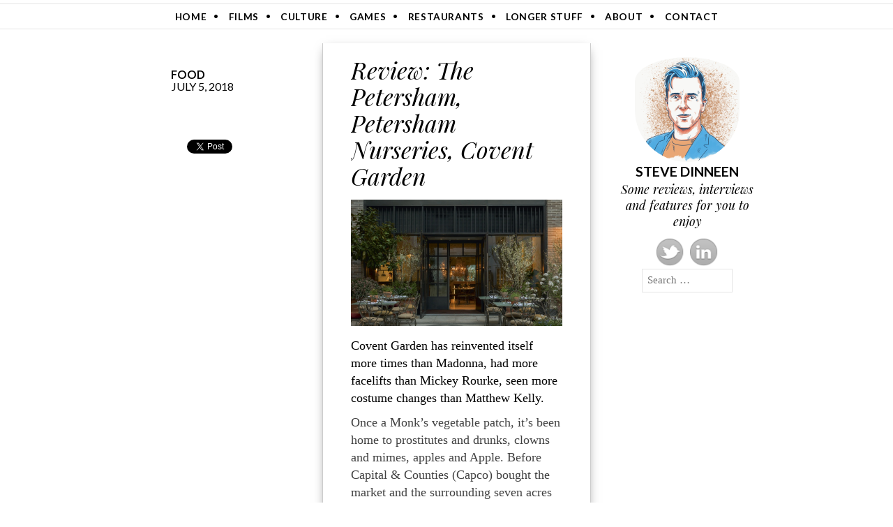

--- FILE ---
content_type: text/html; charset=UTF-8
request_url: https://www.steve-dinneen.com/review-the-petersham-petersham-nurseries-covent-garden/
body_size: 8365
content:
<!DOCTYPE html>
<html lang="en-US">
<head>
<meta charset="UTF-8" />
<meta name="viewport" content="width=device-width" />
<title>Review: The Petersham, Petersham Nurseries, Covent Garden | Steve Dinneen</title>
<link rel="profile" href="http://gmpg.org/xfn/11" />
<link rel="pingback" href="https://www.steve-dinneen.com/xmlrpc.php" />
<!--[if lt IE 9]>
<script src="https://www.steve-dinneen.com/wp-content/themes/ryu/js/html5.js" type="text/javascript"></script>
<![endif]-->

<!-- All In One SEO Pack 3.6.2[122,202] -->
<meta name="description"  content="Covent Garden has reinvented itself more times than Madonna, had more facelifts than Mickey Rourke, seen more costume changes than Matthew Kelly. Once a Monk&#039;s" />

<script type="application/ld+json" class="aioseop-schema">{"@context":"https://schema.org","@graph":[{"@type":"Organization","@id":"https://www.steve-dinneen.com/#organization","url":"https://www.steve-dinneen.com/","name":"Steve Dinneen","sameAs":[]},{"@type":"WebSite","@id":"https://www.steve-dinneen.com/#website","url":"https://www.steve-dinneen.com/","name":"Steve Dinneen","publisher":{"@id":"https://www.steve-dinneen.com/#organization"},"potentialAction":{"@type":"SearchAction","target":"https://www.steve-dinneen.com/?s={search_term_string}","query-input":"required name=search_term_string"}},{"@type":"WebPage","@id":"https://www.steve-dinneen.com/review-the-petersham-petersham-nurseries-covent-garden/#webpage","url":"https://www.steve-dinneen.com/review-the-petersham-petersham-nurseries-covent-garden/","inLanguage":"en-US","name":"Review: The Petersham, Petersham Nurseries, Covent Garden","isPartOf":{"@id":"https://www.steve-dinneen.com/#website"},"breadcrumb":{"@id":"https://www.steve-dinneen.com/review-the-petersham-petersham-nurseries-covent-garden/#breadcrumblist"},"image":{"@type":"ImageObject","@id":"https://www.steve-dinneen.com/review-the-petersham-petersham-nurseries-covent-garden/#primaryimage","url":"https://www.steve-dinneen.com/wp-content/uploads/2018/07/petershamsd.jpg","width":500,"height":300},"primaryImageOfPage":{"@id":"https://www.steve-dinneen.com/review-the-petersham-petersham-nurseries-covent-garden/#primaryimage"},"datePublished":"2018-07-05T11:29:33+00:00","dateModified":"2018-07-05T14:59:39+00:00"},{"@type":"Article","@id":"https://www.steve-dinneen.com/review-the-petersham-petersham-nurseries-covent-garden/#article","isPartOf":{"@id":"https://www.steve-dinneen.com/review-the-petersham-petersham-nurseries-covent-garden/#webpage"},"author":{"@id":"https://www.steve-dinneen.com/author/admin/#author"},"headline":"Review: The Petersham, Petersham Nurseries, Covent Garden","datePublished":"2018-07-05T11:29:33+00:00","dateModified":"2018-07-05T14:59:39+00:00","commentCount":0,"mainEntityOfPage":{"@id":"https://www.steve-dinneen.com/review-the-petersham-petersham-nurseries-covent-garden/#webpage"},"publisher":{"@id":"https://www.steve-dinneen.com/#organization"},"articleSection":"Food","image":{"@type":"ImageObject","@id":"https://www.steve-dinneen.com/review-the-petersham-petersham-nurseries-covent-garden/#primaryimage","url":"https://www.steve-dinneen.com/wp-content/uploads/2018/07/petershamsd.jpg","width":500,"height":300}},{"@type":"Person","@id":"https://www.steve-dinneen.com/author/admin/#author","name":"admin","sameAs":[],"image":{"@type":"ImageObject","@id":"https://www.steve-dinneen.com/#personlogo","url":"https://secure.gravatar.com/avatar/1ee9aa01672cee1eabc4918645a4a9b3?s=96&d=mm&r=g","width":96,"height":96,"caption":"admin"}},{"@type":"BreadcrumbList","@id":"https://www.steve-dinneen.com/review-the-petersham-petersham-nurseries-covent-garden/#breadcrumblist","itemListElement":[{"@type":"ListItem","position":1,"item":{"@type":"WebPage","@id":"https://www.steve-dinneen.com/","url":"https://www.steve-dinneen.com/","name":"Steve Dinneen | Some words"}},{"@type":"ListItem","position":2,"item":{"@type":"WebPage","@id":"https://www.steve-dinneen.com/review-the-petersham-petersham-nurseries-covent-garden/","url":"https://www.steve-dinneen.com/review-the-petersham-petersham-nurseries-covent-garden/","name":"Review: The Petersham, Petersham Nurseries, Covent Garden"}}]}]}</script>
<link rel="canonical" href="https://www.steve-dinneen.com/review-the-petersham-petersham-nurseries-covent-garden/" />
<!-- All In One SEO Pack -->
<link rel='dns-prefetch' href='//platform-api.sharethis.com' />
<link rel='dns-prefetch' href='//fonts.googleapis.com' />
<link rel='dns-prefetch' href='//s.w.org' />
<link rel="alternate" type="application/rss+xml" title="Steve Dinneen &raquo; Feed" href="https://www.steve-dinneen.com/feed/" />
<link rel="alternate" type="application/rss+xml" title="Steve Dinneen &raquo; Comments Feed" href="https://www.steve-dinneen.com/comments/feed/" />
<link rel="alternate" type="application/rss+xml" title="Steve Dinneen &raquo; Review: The Petersham, Petersham Nurseries, Covent Garden Comments Feed" href="https://www.steve-dinneen.com/review-the-petersham-petersham-nurseries-covent-garden/feed/" />
		<script type="text/javascript">
			window._wpemojiSettings = {"baseUrl":"https:\/\/s.w.org\/images\/core\/emoji\/12.0.0-1\/72x72\/","ext":".png","svgUrl":"https:\/\/s.w.org\/images\/core\/emoji\/12.0.0-1\/svg\/","svgExt":".svg","source":{"concatemoji":"https:\/\/www.steve-dinneen.com\/wp-includes\/js\/wp-emoji-release.min.js?ver=5.4.18"}};
			/*! This file is auto-generated */
			!function(e,a,t){var n,r,o,i=a.createElement("canvas"),p=i.getContext&&i.getContext("2d");function s(e,t){var a=String.fromCharCode;p.clearRect(0,0,i.width,i.height),p.fillText(a.apply(this,e),0,0);e=i.toDataURL();return p.clearRect(0,0,i.width,i.height),p.fillText(a.apply(this,t),0,0),e===i.toDataURL()}function c(e){var t=a.createElement("script");t.src=e,t.defer=t.type="text/javascript",a.getElementsByTagName("head")[0].appendChild(t)}for(o=Array("flag","emoji"),t.supports={everything:!0,everythingExceptFlag:!0},r=0;r<o.length;r++)t.supports[o[r]]=function(e){if(!p||!p.fillText)return!1;switch(p.textBaseline="top",p.font="600 32px Arial",e){case"flag":return s([127987,65039,8205,9895,65039],[127987,65039,8203,9895,65039])?!1:!s([55356,56826,55356,56819],[55356,56826,8203,55356,56819])&&!s([55356,57332,56128,56423,56128,56418,56128,56421,56128,56430,56128,56423,56128,56447],[55356,57332,8203,56128,56423,8203,56128,56418,8203,56128,56421,8203,56128,56430,8203,56128,56423,8203,56128,56447]);case"emoji":return!s([55357,56424,55356,57342,8205,55358,56605,8205,55357,56424,55356,57340],[55357,56424,55356,57342,8203,55358,56605,8203,55357,56424,55356,57340])}return!1}(o[r]),t.supports.everything=t.supports.everything&&t.supports[o[r]],"flag"!==o[r]&&(t.supports.everythingExceptFlag=t.supports.everythingExceptFlag&&t.supports[o[r]]);t.supports.everythingExceptFlag=t.supports.everythingExceptFlag&&!t.supports.flag,t.DOMReady=!1,t.readyCallback=function(){t.DOMReady=!0},t.supports.everything||(n=function(){t.readyCallback()},a.addEventListener?(a.addEventListener("DOMContentLoaded",n,!1),e.addEventListener("load",n,!1)):(e.attachEvent("onload",n),a.attachEvent("onreadystatechange",function(){"complete"===a.readyState&&t.readyCallback()})),(n=t.source||{}).concatemoji?c(n.concatemoji):n.wpemoji&&n.twemoji&&(c(n.twemoji),c(n.wpemoji)))}(window,document,window._wpemojiSettings);
		</script>
		<style type="text/css">
img.wp-smiley,
img.emoji {
	display: inline !important;
	border: none !important;
	box-shadow: none !important;
	height: 1em !important;
	width: 1em !important;
	margin: 0 .07em !important;
	vertical-align: -0.1em !important;
	background: none !important;
	padding: 0 !important;
}
</style>
	<link rel='stylesheet' id='wp-block-library-css'  href='https://www.steve-dinneen.com/wp-includes/css/dist/block-library/style.min.css?ver=5.4.18' type='text/css' media='all' />
<link rel='stylesheet' id='paperfoldcss-css'  href='https://www.steve-dinneen.com/wp-content/plugins/binary-paperfolded/paperfold/css/paperfold.css?ver=5.4.18' type='text/css' media='all' />
<link rel='stylesheet' id='contact-form-7-css'  href='https://www.steve-dinneen.com/wp-content/plugins/contact-form-7/includes/css/styles.css?ver=5.2' type='text/css' media='all' />
<link rel='stylesheet' id='ryu-style-css'  href='https://www.steve-dinneen.com/wp-content/themes/ryu/style.css?ver=5.4.18' type='text/css' media='all' />
<link rel='stylesheet' id='ryu-lato-css'  href='https://fonts.googleapis.com/css?family=Lato:100,300,400,700,900,100italic,300italic,400italic,700italic,900italic' type='text/css' media='all' />
<link rel='stylesheet' id='ryu-playfair-display-css'  href='https://fonts.googleapis.com/css?family=Playfair+Display:400,700,900,400italic,700italic,900italic&#038;subset=latin,latin-ext' type='text/css' media='all' />
<script type='text/javascript' src='https://www.steve-dinneen.com/wp-content/plugins/binary-paperfolded/paperfold/js/modernizr.paperfold.js'></script>
<script type='text/javascript' src='https://www.steve-dinneen.com/wp-content/plugins/binary-paperfolded/paperfold/js/prefixfree.js'></script>
<script type='text/javascript' src='https://www.steve-dinneen.com/wp-includes/js/jquery/jquery.js?ver=1.12.4-wp'></script>
<script type='text/javascript' src='https://www.steve-dinneen.com/wp-includes/js/jquery/jquery-migrate.min.js?ver=1.4.1'></script>
<script type='text/javascript' src='https://www.steve-dinneen.com/wp-content/themes/ryu/js/ajaxLoop.js?ver=5.4.18'></script>
<script type='text/javascript' src='//platform-api.sharethis.com/js/sharethis.js#product=ga&#038;property=5f07862f1fc3670013bd2906'></script>
<link rel='https://api.w.org/' href='https://www.steve-dinneen.com/wp-json/' />
<link rel="EditURI" type="application/rsd+xml" title="RSD" href="https://www.steve-dinneen.com/xmlrpc.php?rsd" />
<link rel="wlwmanifest" type="application/wlwmanifest+xml" href="https://www.steve-dinneen.com/wp-includes/wlwmanifest.xml" /> 
<link rel='prev' title='Review: Machinal' href='https://www.steve-dinneen.com/review-machinal/' />
<link rel='next' title='Interview: Jordan B Peterson' href='https://www.steve-dinneen.com/interview-jordan-b-peterson/' />
<meta name="generator" content="WordPress 5.4.18" />
<link rel='shortlink' href='https://www.steve-dinneen.com/?p=2956' />
<link rel="alternate" type="application/json+oembed" href="https://www.steve-dinneen.com/wp-json/oembed/1.0/embed?url=https%3A%2F%2Fwww.steve-dinneen.com%2Freview-the-petersham-petersham-nurseries-covent-garden%2F" />
<link rel="alternate" type="text/xml+oembed" href="https://www.steve-dinneen.com/wp-json/oembed/1.0/embed?url=https%3A%2F%2Fwww.steve-dinneen.com%2Freview-the-petersham-petersham-nurseries-covent-garden%2F&#038;format=xml" />

<script type="text/javascript">var _sf_startpt=(new Date()).getTime()</script>
<style type="text/css">.recentcomments a{display:inline !important;padding:0 !important;margin:0 !important;}</style><script>

  var ajaxurl = "/wp-content/themes/market-town-child/loopHandler.php";

  </script>


</head>

<body class="post-template-default single single-post postid-2956 single-format-standard">
<div id="fb-root"></div>
<script>(function(d, s, id) {
  var js, fjs = d.getElementsByTagName(s)[0];
  if (d.getElementById(id)) return;
  js = d.createElement(s); js.id = id;
  js.src = "//connect.facebook.net/en_US/all.js#xfbml=1";
  fjs.parentNode.insertBefore(js, fjs);
}(document, 'script', 'facebook-jssdk'));</script>


<div id="page" class="hfeed site">

	<header id="masthead" class="site-header" role="banner">
		<div class="wrap show-for-mobile">
			  <a href="http://www.steve-dinneen.com" alt="home" class="author-img">
  <img alt='' src='https://secure.gravatar.com/avatar/1ee9aa01672cee1eabc4918645a4a9b3?s=150&#038;d=%3Cpath_to_url%3E&#038;r=g' srcset='https://secure.gravatar.com/avatar/1ee9aa01672cee1eabc4918645a4a9b3?s=300&#038;d=%3Cpath_to_url%3E&#038;r=g 2x' class='avatar avatar-150 photo' height='150' width='150' /></a>
            <h1 class="steve"><a href="http://www.steve-dinneen.com" alt="home">STEVE DINNEEN</a></h1>
            <h2 class="site-description">Some reviews, interviews and features for you to enjoy</h2>
            <div class="social-links">
            <a href="http://twitter.com/steve_dinneen" alt="@steve_dinneen"><img class="left-img twitter" src="https://www.steve-dinneen.com/wp-content/themes/ryu/images/twitter.png"/></a>
            <a href="http://uk.linkedin.com/pub/steve-dinneen/8/701/279" alt="Steve Dinneen on Linkedin"><img class="left-img" src="https://www.steve-dinneen.com/wp-content/themes/ryu/images/linkedin.png"/></a>
            </div>
            <div class="search-form">

<form method="get" id="searchform" class="searchform search-trigger" action="https://www.steve-dinneen.com/" role="search">
	<label for="s" class="screen-reader-text">Search</label>
	<input type="search" class="field main-search" name="s" value="" id="s" placeholder="Search &hellip;" />
	<!-- <input type="submit" class="submit genericon genericon-cog" title="Go" id="searchsubmit" value="Go" /> -->
</form>

</div>
          
		</div><!-- .wrap -->

					<nav id="site-navigation" class="navigation-main clear" role="navigation">
				<h1 class="menu-toggle">Menu</h1>
				<div class="screen-reader-text skip-link"><a href="#content" title="Skip to content">Skip to content</a></div>

				<div class="wrap"><ul id="menu-top-navigation" class="menu"><li id="menu-item-72" class="menu-item menu-item-type-custom menu-item-object-custom menu-item-72"><a href="http://steve-dinneen.com">Home</a></li>
<li id="menu-item-55" class="menu-item menu-item-type-custom menu-item-object-custom menu-item-55"><a title="Films" href="http://www.steve-dinneen.com/category/films/">Films</a></li>
<li id="menu-item-111" class="menu-item menu-item-type-custom menu-item-object-custom menu-item-111"><a href="http://www.steve-dinneen.com/category/culture/">Culture</a></li>
<li id="menu-item-57" class="menu-item menu-item-type-custom menu-item-object-custom menu-item-57"><a href="http://www.steve-dinneen.com/category/geek-speak">Games</a></li>
<li id="menu-item-56" class="menu-item menu-item-type-custom menu-item-object-custom menu-item-56"><a href="http://www.steve-dinneen.com/category/restaurants">Restaurants</a></li>
<li id="menu-item-58" class="menu-item menu-item-type-custom menu-item-object-custom menu-item-58"><a href="http://www.steve-dinneen.com/category/longer-stuff">Longer Stuff</a></li>
<li id="menu-item-47" class="menu-item menu-item-type-post_type menu-item-object-page menu-item-47"><a href="https://www.steve-dinneen.com/about/">About</a></li>
<li id="menu-item-46" class="menu-item menu-item-type-post_type menu-item-object-page menu-item-46"><a href="https://www.steve-dinneen.com/contact/">Contact</a></li>
</ul></div>			</nav><!-- #site-navigation -->
			</header><!-- #masthead -->

	<div id="main" class="site-main">
		

  <div id="primary" class="content-area">
    <div id="content" class="site-content " role="main">
      <div class="wrap featured-post">
        <section class="">
                                            <aside class="hide-for-mobile postmeta">
                        <div class="meta-cat">
              <h5><a href="https://www.steve-dinneen.com/category/restaurants/" rel="category tag">Food</a></h5>
              <h6>July 5, 2018</h6>
</div>
    
                                              <script>
            !function(d,s,id){var js,fjs=d.getElementsByTagName(s)[0];if(!d.getElementById(id)){js=d.createElement(s);js.id=id;js.src="https://platform.twitter.com/widgets.js";fjs.parentNode.insertBefore(js,fjs);}}(document,"script","twitter-wjs");

            </script>
            <div class="fb-like" data-href="https://www.steve-dinneen.com/review-the-petersham-petersham-nurseries-covent-garden/" data-send="false" data-layout="button_count" data-width="450" data-show-faces="false" data-font="arial"></div>
            <a href="https://twitter.com/share" class="twitter-share-button" data-lang="en" data-url="https://www.steve-dinneen.com/review-the-petersham-petersham-nurseries-covent-garden/" data-text="Review: The Petersham, Petersham Nurseries, Covent Garden"></a>
            
          </aside>
          <article class="f-post">
            <div class="show-for-mobile secondary-post">
              <h5></h5>
            </div>
            <div class="pf"><article class="paperfold-post">
    <div class="pf__item pf__item_collapsed">
        <div class="pf__short">
            <div class="pf__reducer">
            <h3><a href="https://www.steve-dinneen.com/review-the-petersham-petersham-nurseries-covent-garden/ ">Review: The Petersham, Petersham Nurseries, Covent Garden</a></h3>
            <img width="500" height="300" src="https://www.steve-dinneen.com/wp-content/uploads/2018/07/petershamsd.jpg" class="attachment-post-thumbnail size-post-thumbnail wp-post-image" alt="" srcset="https://www.steve-dinneen.com/wp-content/uploads/2018/07/petershamsd.jpg 500w, https://www.steve-dinneen.com/wp-content/uploads/2018/07/petershamsd-300x180.jpg 300w" sizes="(max-width: 500px) 100vw, 500px" />            <div class="show-for-mobile">
                            <div class="meta-cat">
              <h5><a href="https://www.steve-dinneen.com/category/restaurants/" rel="category tag">Food</a></h5>
              <h6>July 5, 2018</h6>
</div>
    
                                              <script>
            !function(d,s,id){var js,fjs=d.getElementsByTagName(s)[0];if(!d.getElementById(id)){js=d.createElement(s);js.id=id;js.src="https://platform.twitter.com/widgets.js";fjs.parentNode.insertBefore(js,fjs);}}(document,"script","twitter-wjs");

            </script>
            <div class="fb-like" data-href="https://www.steve-dinneen.com/review-the-petersham-petersham-nurseries-covent-garden/" data-send="false" data-layout="button_count" data-width="450" data-show-faces="false" data-font="arial"></div>
            <a href="https://twitter.com/share" class="twitter-share-button" data-lang="en" data-url="https://www.steve-dinneen.com/review-the-petersham-petersham-nurseries-covent-garden/" data-text="Review: The Petersham, Petersham Nurseries, Covent Garden"></a>
            
            </div>
            <span class="first-published"></span>
                        <p>Covent Garden has reinvented itself more times than Madonna, had more facelifts than Mickey Rourke, seen more costume changes than Matthew Kelly.</p>

<p style="color: #404040;">Once a Monk’s vegetable patch, it’s been home to prostitutes and drunks, clowns and mimes, apples and Apple. Before Capital &amp; Counties (Capco) bought the market and the surrounding seven acres in 2006, its stalls were manned by bedraggled tradesmen hawking Union Jack-themed tat to tourists, the scene virtually indistinguishable from nearby Leicester Square.</p>
<p style="color: #404040;">Capco ruthlessly curated the businesses it leased space to, opting for high-end cosmetics stores and cool designers and a certain retailer of shiny phones. Restaurants were key. It convinced heavy-hitters including The Ivy and Balthazar to set up shop, which in turn convinced hip new ventures like Frenchie and Kricket to brave the sky-high rents and move in nearby.</p>
<p style="color: #404040;">Now Covent Garden is entering a new phase in its evolution, emerging from the chrysalis of luxury retail to spread its wings as a residential district, although not one for you and I, dear reader, but for the Super Rich, the yacht-owning one per cent of the one per cent. A marketing campaign is already underway, attempting to cement Covent Garden in people’s minds as the kind of place an oligarch might want to call home.</p>
<p style="color: #404040;">Last week I was invited on a press trip there – to a place <em>25 minutes from my doorstep</em> – as if it were some obscure Indonesian island waiting to be discovered. And what does every fancy neighbourhood need more than anything else on god’s green earth? A garden centre and somewhere nice to take your mum for lunch, of course! Enter Petersham Nurseries.</p>
<p style="color: #404040;">Food nerds and west-Londoners will recognise the name. The original Petersham Nurseries Cafe, which opened in 2004, is a bijou celeb-magnet in Richmond, a favourite haunt of Mick Jagger and Hugh Grant, who would hang out there after buying shrubs. The food was overseen by Skye Gyngell, who led it to a Michelin star in 2011 only to quit the following year, calling the accolade a “curse”.</p>
<p style="color: #404040;">It’s owned by the Boglione family – Petersham House is their family pile – whose vast wealth is derived from sportswear brands including Kappa and Superga. Now they’ve created an interlinking sprawl of businesses on King Street, including a homeware store, florist, delicatessen, wine cellar and two restaurants, La Goccia and The Petersham, all converging on a “floral courtyard”. The main event is The Petersham, which sticks closely to the formula of the original, serving no-nonsense, Italian-style cooking that adheres to the “slow food” philosophy and costs a lot of money. Like, <em>a lot</em>.</p>
<p style="color: #404040;">Seated indoors with a view out to the courtyard – everything perfectly manicured, of course – I marvelled at how perfectly it captures the ‘ladies who lunch’ vibe. It’s not so much a place to be seen, as a place to casually lurk behind a giant fern and secretly hope someone spots you on their way to the loo. That’s not to say it isn’t perfectly lovely. If I asked my mother to describe her dream restaurant, to sketch out its every microscopic detail, it would look like exactly like this, right down to the bright and breezy art on the walls and the hand-hewn salt ramekins.</p>
<p style="color: #404040;">At first I assumed the menu was deceptively simple, but it’s a double bluff – it’s <em>actually</em> simple, and, for the most part, very good. Take the melon and ham, a dish that sits in my mind alongside prawn cocktail and fondu as the epitome of naff 1970s cuisine; the twist is there’s no twist. It’s two slices of melon topped with ham, albeit Culatello di Zibello, which is admittedly a fine ham. Veal chop with sage, capers and lemon is a <em>veal chop with sage, capers and lemon</em> and it’s delicious in the way a virtually unadorned veal chop is delicious. Crunchy heritage radishes – an £8 appetiser – arrive on the stalk as if they’ve just been plucked from the soil. Cucumber soup ekes every drop of flavour from its humble progenitor.</p>
<p style="color: #404040;">The almost outrageously straight-forward manner in which everything is prepared and presented reminds me of Alain Ducasse’s cooking, although this is simpler still. The exception is an involved fish stew, lively and flavoursome, involving squid and lobster and mullet, similar to Bouillabaisse but without all the faffing about serving it in two goes.</p>
<p style="color: #404040;">Dessert was a highlight; after protracted deliberations, I rejected strawberries with sweet peas and basil, and apricot and almond tart, in favour of a thoroughly excellent chocolate number with olive oil ice cream and honeycomb. My guest got the cheesecake with fresh raspberries, which is shoved on its side and blow-torched to give it the crunchy shell of a creme brulee; good, but lacking the all-important buttery biscuit base.</p>
<p style="color: #404040;">We played the bill game afterwards. “£100” guessed the guest. “£130” guessed I. “£180” said the bill – and that was <em>without booze</em>. I don’t doubt the provenance of the ingredients, nor the steepness of the rent, but prices like that will put all but the most extravagant of meals in the shade, and The Petersham is willfully un-extravagant.</p>
<p style="color: #404040;">Presumably this is already factored into the equation. Someone has worked out exactly what the new wave of unfathomably rich Covent Gardeners will drop on a bite to eat after admiring some shrubbery, and this is it. Fair dos. It’s too rich for my blood, but then so is the rest of Covent Garden.</p>
                        <span class="first-published"></span>
            </div>
        </div>
    </div></article>
</div>
 
            <span class="first-published"></span>
            	<nav role="navigation" id="nav-below" class="navigation-post double">
		<div class="wrap clear">
			<h1 class="screen-reader-text">Post navigation</h1>

		
			<div class="next"><a href="https://www.steve-dinneen.com/interview-jordan-b-peterson/" rel="next"><span class="meta-nav">&rarr;</span> <span class="text-nav">Interview: Jordan B Peterson</span></a></div>
			<div class="previous"><a href="https://www.steve-dinneen.com/review-machinal/" rel="prev"><span class="meta-nav">&larr;</span> <span class="text-nav">Review: Machinal</span></a></div>

		
		</div>
	</nav><!-- #nav-below -->
	          </article>
          <aside class="hide-for-mobile">
            <a href="http://www.steve-dinneen.com" alt="home" class="author-img">
  <img alt='' src='https://secure.gravatar.com/avatar/1ee9aa01672cee1eabc4918645a4a9b3?s=150&#038;d=%3Cpath_to_url%3E&#038;r=g' srcset='https://secure.gravatar.com/avatar/1ee9aa01672cee1eabc4918645a4a9b3?s=300&#038;d=%3Cpath_to_url%3E&#038;r=g 2x' class='avatar avatar-150 photo' height='150' width='150' /></a>
            <h1 class="steve"><a href="http://www.steve-dinneen.com" alt="home">STEVE DINNEEN</a></h1>
            <h2 class="site-description">Some reviews, interviews and features for you to enjoy</h2>
            <div class="social-links">
            <a href="http://twitter.com/steve_dinneen" alt="@steve_dinneen"><img class="left-img twitter" src="https://www.steve-dinneen.com/wp-content/themes/ryu/images/twitter.png"/></a>
            <a href="http://uk.linkedin.com/pub/steve-dinneen/8/701/279" alt="Steve Dinneen on Linkedin"><img class="left-img" src="https://www.steve-dinneen.com/wp-content/themes/ryu/images/linkedin.png"/></a>
            </div>
            <div class="search-form">

<form method="get" id="searchform" class="searchform search-trigger" action="https://www.steve-dinneen.com/" role="search">
	<label for="s" class="screen-reader-text">Search</label>
	<input type="search" class="field main-search" name="s" value="" id="s" placeholder="Search &hellip;" />
	<!-- <input type="submit" class="submit genericon genericon-cog" title="Go" id="searchsubmit" value="Go" /> -->
</form>

</div>
          
          </aside>
        </section>
      </div>

                              </div>
    </div><!-- #content -->
  </div><!-- #primary -->


        


  <script>
    (function( $ ) {

      $(".remaining-post").hover(
        function () {
          $(this).addClass("rp-hover");
        },
        function () {
          $(this).removeClass("rp-hover");
        }
      ).click(function() {
        window.location=$(this).find("h3 a").attr("href");
        return false;
      });

    })( jQuery );
  </script>


</div><!-- #page -->
  </div><!-- #main -->

	<footer id="colophon" class="site-footer wrap" role="contentinfo">

			    <div class="footer-stuff wrap">
        <p>&#169; 2013 Steve Dinneen | site by <a href="http://www.binarygeometry.net" alt="Binary Geometry">Binary Geometry</a></p>
      
    </div>
			
	</footer><!-- #colophon -->

<script>
    jQuery(document).ready(function () {
		jQuery.post('https://www.steve-dinneen.com?ga_action=googleanalytics_get_script', {action: 'googleanalytics_get_script'}, function(response) {
			var s = document.createElement("script");
			s.type = "text/javascript";
			s.innerHTML = response;
			jQuery("head").append(s);
		});
    });
</script><script type='text/javascript' src='https://www.steve-dinneen.com/wp-content/plugins/binary-paperfolded/paperfold/js/jquery.paperfold.js'></script>
<script type='text/javascript' src='https://www.steve-dinneen.com/wp-content/plugins/binary-paperfolded/paperfold/js/paper-folded-posts.js'></script>
<script type='text/javascript'>
/* <![CDATA[ */
var wpcf7 = {"apiSettings":{"root":"https:\/\/www.steve-dinneen.com\/wp-json\/contact-form-7\/v1","namespace":"contact-form-7\/v1"}};
/* ]]> */
</script>
<script type='text/javascript' src='https://www.steve-dinneen.com/wp-content/plugins/contact-form-7/includes/js/scripts.js?ver=5.2'></script>
<script type='text/javascript' src='https://www.steve-dinneen.com/wp-content/themes/ryu/js/navigation.js?ver=20120206'></script>
<script type='text/javascript' src='https://www.steve-dinneen.com/wp-content/themes/ryu/js/skip-link-focus-fix.js?ver=20130115'></script>
<script type='text/javascript' src='https://www.steve-dinneen.com/wp-includes/js/comment-reply.min.js?ver=5.4.18'></script>
<script type='text/javascript' src='https://www.steve-dinneen.com/wp-content/themes/ryu/js/ryu.js?ver=20130319'></script>
<script type='text/javascript' src='https://www.steve-dinneen.com/wp-includes/js/wp-embed.min.js?ver=5.4.18'></script>

</body>
</html>

--- FILE ---
content_type: text/css
request_url: https://www.steve-dinneen.com/wp-content/plugins/binary-paperfolded/paperfold/css/paperfold.css?ver=5.4.18
body_size: 1166
content:
body {
	background: #999 url('low_contrast_linen.png') 0 0 repeat scroll;
	font: 87.45%/1.4 "Helvetica Neue", Arial, sans-serif;
}

/* Collapsible item container */
.pf {
	width: 100%;
	margin: 0 auto;
	padding: 0 0 25px;
}

.pf__item {
	position: relative;
	border-top: 0 none;
	padding: 0;
}

.pf__item_collapsed .pf__full,
.pf__item_expanded .pf__short {
	display: none;
}

.pf__item:first-child,
.pf__item_first {
	border-top:;
}

.pf__item:last-child,
.pf__item_last {
	border-bottom: 1px solid #ccc;
	margin-bottom: 0;
	padding-bottom: 0;
}

.pf__item .pf__reducer {
	border-right: 1px solid #ccc;
	border-left: 1px solid #ccc;
	padding: 0 40px 2em 40px;
}

/* Show the background of expandable area for incompatible browsers */
.pf__full .pf__reducer {
	background: #fff;
}

/* But hide it from compatible ones */
.pf__item_visible .pf__reducer {
	background: none;
}

.pf__short .pf__reducer {
	padding-top: 30px;
	background: #fff;
	-webkit-box-shadow: 0 5px 15px -5px rgba(0, 0, 0, 0.5);
	-moz-box-shadow: 0 5px 15px -5px rgba(0, 0, 0, 0.5);
	-ms-box-shadow: 0 5px 15px -5px rgba(0, 0, 0, 0.5);
	box-shadow: 0 5px 15px -5px rgba(0, 0, 0, 0.5);
}

.pf__reducer p {
	margin-top: 0;
}

.pf__trigger {
	position: absolute;
	margin-top: -2.2em;
	padding-left: 50%;
}

.pf__trigger-text {
	border-bottom: 1px dotted;
	cursor: pointer;
}

.pf__trigger_collapsed .pf__trigger-text_expanded,
.pf__trigger_expanded .pf__trigger-text_collapsed {
	display: none;
}

.pf__trigger_expanded .pf__trigger-text_expanded,
.pf__trigger_collapsed .pf__trigger-text_collapsed {
	display: inline;
}

/* Paperfold */
.pf__item .pf__full {
	position: relative;
	overflow: hidden; /* important for big folds but bad for demo because it cuts of the depth in other perspectives */
	transform-style: preserve-3d;
}

.pf__item_ready,
.pf__item_ready .pf__full {
	display: block;
}

/* 
	every fold is holding two identical divs: top and bottom 
	the children divs are positioned relative to it
	the slice grows from zero to 1/n of the elements height (n = number of slices)
*/

/* 
	easing functions
	================
	
	kappa = 0.5522847498307936
	- half circle (low): cubic-bezier(0.552, 0.000, 1.000, 0.448)
	- half circle (top): cubic-bezier(0.000, 0.552, 0.448, 1.000) 
	- ease cubic-bezier(0.250, 0.100, 0.250, 1.000)
	- inverse-ease cubic-bezier(0.750, 0.000, 0.750, 0.900) 
	
	- self tested cubic-bezier(0.500, 0.200, 0.900, 0.820)
*/

.pf__original {
	position: absolute;
	display: none;
	top: 0;
	background: #fff;
}

.pf__original .pf__reducer {
	font-size: 99.99%;
}

.pf__item .pf__fold {
	height: 0;
	transform-style: preserve-3d;
	perspective: 400px;
}

.pf__item_ready .pf__fold {
	transition: height 500ms linear;
}

/* 
	they are the two folds - top and bottom
*/
.pf__item .pf__top,
.pf__item .pf__bottom {
	position: relative;
	overflow: hidden;
	width: 100%;
	transform-origin: top;
	transform: rotateX(-90deg);
	background-image: linear-gradient(top, rgba(255,255,255,0.5), rgba(255,255,255,0.55) 3%, rgba(255,255,255,0.5) 66%, rgba(255,255,255,0));
	background-color: #505455; /* hsl(192,6,33) */
}

.pf__item .pf__fold .pf__wrapper {
	position: relative;
	height: 100%;
}

.pf__item_ready .pf__top,
.pf__item_ready .pf__bottom {
	/* closing transition */
	
	transition: transform 800ms cubic-bezier(0.000, 0.450, 1.000, 0.950), background-color 800ms ease-in, opacity 300ms linear;
}

.pf__item .pf__top {
	z-index: 10;
}

.pf__item_ready .pf__bottom {
	bottom: 0;
	position: absolute;
	background-image: -moz-linear-gradient(top, rgba(255,255,255,0), rgba(255,255,255,0.5) 34%, rgba(255,255,255,.95) 97%, rgba(255,255,255,1));
	background-image: -ms-linear-gradient(top, rgba(255,255,255,0), rgba(255,255,255,0.5) 34%, rgba(255,255,255,.95) 97%, rgba(255,255,255,1));
	background-image: linear-gradient(top, rgba(255,255,255,0), rgba(255,255,255,0.5) 34%, rgba(255,255,255,.95) 97%, rgba(255,255,255,1));
	transform-origin: bottom;
	transform: rotateX(90deg);
	z-index: 11;
}

.pf__item_visible .pf__top,
.pf__item_visible .pf__bottom {
	transform: rotateX(0);
	opacity: 1;
	background-color: white;
	/* opening transition */
	transition: transform 500ms cubic-bezier(0.000, 0.050, 1.000, 0.550), background-color 500ms ease-out, opacity 300ms linear;
}

/* inner holder for the content */
.pf__item .pf__fold .pf__inner {
	position: absolute;
}

.pf__item_ready .pf__full,
.pf__item_ready .pf__fold,
.pf__item_ready .pf__top, .pf__item_ready .pf__bottom,
.pf__item_ready .pf__inner {
	transition-duration: 400ms;
}

.pf_no-transition .pf__full,
.pf_no-transition .pf__fold,
.pf_no-transition .pf__top, .pf_no-transition .pf__bottom,
.pf_no-transition .pf__inner {
	transition-duration: 0ms;
}

--- FILE ---
content_type: text/javascript
request_url: https://www.steve-dinneen.com/wp-content/plugins/binary-paperfolded/paperfold/js/paper-folded-posts.js
body_size: -215
content:
(function($) {
  $('.pf').paperfold();
})(jQuery);

--- FILE ---
content_type: text/javascript
request_url: https://www.steve-dinneen.com/wp-content/plugins/binary-paperfolded/paperfold/js/jquery.paperfold.js
body_size: 3718
content:
var transformString = Modernizr.prefixed('transform');

var transEndEventNames = {
	'WebkitTransition': 'webkitTransitionEnd',
	'MozTransition': 'transitionend',
	'OTransition': 'oTransitionEnd',
	'msTransition': 'MSTransitionEnd',
	'transition': 'transitionend'
}, transEndEventName = transEndEventNames[Modernizr.prefixed('transition')];

/**
 * @author Dmitry Kharchenko (dmitry@upfrontmedia.asia)
 * @version 0.5
 * @date 2012-11-12
 * @requires jQuery 1.7.2
 * @requires prefixfree.js
 * @requires modernizr.js (http://www.modernizr.com/download/#-csstransforms3d-csstransitions-shiv-cssclasses-prefixed-teststyles-testprop-testallprops-prefixes-domprefixes-load)
 *
 * A jquery plugin for paperfold effect (as seen at https://developer.mozilla.org/en-US/demos/detail/paperfold-css/launch)
 *
 * Usage: 
 * 
 * $('.pf').paperfold(options);
 * 
 * For HTML structure, please refer to readme.md
 *
 * Options:
 *
 * duration - Transition duration in milliseconds. Only relates to JS transition. Default is `500`.
 * foldHeight - One fold element height, in pixels. Default is `150`.
 * items - CSS selector for the folding element. Default is `.pf__item`.
 * foldable - Selector for the inner element containing the full text. Default is `.pf__full`.
 * trigger - Selector for the trigger element. Default is `.pf__trigger`.
 * CSSAnimation - Uses CSS animation if true, JS otherwise. Default is `true`.
 * useOriginal - Determines whether to overlay the original content of the element on top of the folds
 * when the folding animation is complete. If set to false, the selection will be broken by fold elements. Default is `true`.
 *
 * TODO: update the folds height on page/font resize.
 * 
 */

(function($) {
	"use strict";

	$.paperfold = $.paperfold || {
		version: '0.5'
	};

	//Default parameters
	$.paperfold.conf = {
		duration: 500,
		foldHeight: 150,
		items: '.pf__item',
		foldable: '.pf__full',
		trigger: '.pf__trigger',
		CSSAnimation : true,
		useOriginal : true,

		// Classes
		
		initedClass: 'pf__item_inited',
		foldClass: 'pf__fold',
		foldBClass: 'pf__bottom',
		foldTClass: 'pf__top',
		originalClass: 'pf__original',
		readyClass: 'pf__item_ready',
		visibleClass: 'pf__item_visible',
		wrapperClass: 'pf__wrapper',
		innerClass: 'pf__inner',

		triggerExpandedClass: 'pf__trigger_expanded',
		triggerCollapsedClass: 'pf__trigger_collapsed'
	};

	$.paperfold.isMobileBrowser = (navigator.userAgent.match(/Android/i) ||
			 navigator.userAgent.match(/webOS/i) ||
			 navigator.userAgent.match(/iPhone/i) ||
			 navigator.userAgent.match(/iPod/i) ||
			 navigator.userAgent.match(/iPad/i) ||
			 navigator.userAgent.match(/BlackBerry/)
			 );

	var Paperfold = {
		percentage: 0,
		locked: false,

		/**
		 * Breaks the target element into a number of folds and sets some internal variables.
		 * @param  {jQuery collection} element        Target element.
		 * @param  {int} maxHeight      Maximum height of the fold.
		 * @param  {int} duration       Transition duration, in milliseconds.
		 * @param  {function} toggleCallback Callback function.
		 */
		init: function(element, maxHeight, duration, toggleCallback) {

			// Assign the parameters to object properties.
			this.element = $(element);
			this.maxHeight = maxHeight;
			this.duration = duration;
			this.toggleCallback = toggleCallback;

			/**
			 * Courtesy of mrflix@gmail.com
			 */
			// get real element height
			this.height = this.element.css('height', 'auto').outerHeight();
			this.element.css('height', '');

			// calculate amount and height of the folds
			this.foldCount = Math.ceil(this.height / this.maxHeight);
			this.foldHeight = Math.floor(this.height / this.foldCount);

			// detach the elements children from the dom and cache them 
			this.content = this.element.children().detach();

			// add folds containing the previously cached children elements
			// to the element
			for(var i = 0, j = 0; i < this.foldCount; i++, j += 2) {
				var bottomHeight = Math.ceil(this.foldHeight / 2),
				topHeight = bottomHeight;

				if((i + 1) === this.foldCount && this.foldHeight / 2 % 2) bottomHeight = this.height - (j + 1) * topHeight + 2;

				this.element.append(this.createFold(j, topHeight, bottomHeight));
			}

			// cache the folds -> can i do this while creating them?
			// i mean i can of course cache them but then the dom connection is not there
			// i'd love to get a hint: @mrflix or mrflix@gmail.com
			this.folds = this.element.find('> .' + $.paperfold.workingConf.foldClass);
			this.bottoms = this.folds.find('> .' + $.paperfold.workingConf.foldBClass);
			this.tops = this.folds.find('> .' + $.paperfold.workingConf.foldTClass);

			// Append the original text block to fix selection issues
			$('<div>').append(this.content).addClass($.paperfold.workingConf.originalClass).appendTo(this.element);
			this.original = this.element.find('.' + $.paperfold.workingConf.originalClass);

			/**
			 * mrflix's code ends here
			 */
			
			// Bind buttons
			this.trigger = this.element.prev($.paperfold.workingConf.trigger);

			if ($.paperfold.workingConf.CSSAnimation) {
				this.trigger.click($.proxy(this, 'toggle'));
			} else {
				this.trigger.click($.proxy(this, 'toggleJS'));
			}
			
			this.element.parent().addClass($.paperfold.workingConf.readyClass);
		},

		/**
		 * Create the HTML for the fold element.
		 * TODO: replace by innerhtml (?)
		 * @param  {int} j            Element order
		 * @param  {int} topHeight    Top subelement height
		 * @param  {int} bottomHeight Bottom subelement height
		 * @return {jQuery collection}              jQuery collection containing the complete fold element
		 */
		createFold: function(j, topHeight, bottomHeight) {
			var offsetTop = -j * topHeight;
			var offsetBottom = -this.height + j * topHeight + this.foldHeight;

			return $('<div>').addClass($.paperfold.workingConf.foldClass).append(
				$('<div>').addClass($.paperfold.workingConf.foldTClass).css('height', topHeight).append(
					$('<div>').addClass($.paperfold.workingConf.wrapperClass).append(
						$('<div>').addClass($.paperfold.workingConf.innerClass)
						.css('top', offsetTop)
						.append(this.content.clone())))
						.add($('<div>').addClass($.paperfold.workingConf.foldBClass).css('height', bottomHeight).append(
							$('<div>').addClass($.paperfold.workingConf.wrapperClass).append(
								$('<div>').addClass($.paperfold.workingConf.innerClass)
								.css('bottom', offsetBottom).append(this.content.clone()))))
			);
		},

		/**
		 * Set the angles and height according to the specified percentage
		 * @param  {float} percentage 
		 */
		open: function(percentage){
			// cache percentage
			this.percentage = percentage;
		  
			// change angle of tops and bottoms
			var c = this.foldHeight * percentage
			,   a = this.foldHeight/2
			,	b = a
			,   part = 2*b*c
			,   bottomAngle = part <= 0 ? 90 : Math.acos( (b*b+c*c-a*a) / part )*180/Math.PI
			,   topAngle = 360-bottomAngle;
		  
			this.tops.css(transformString, 'rotateX(' + topAngle + 'deg)');
			this.bottoms.css(transformString, 'rotateX(' + bottomAngle + 'deg)');
		  
			// change folds height
			var foldHeight = Math.floor(this.height/this.foldCount * percentage);
			this.folds.height(foldHeight);
		  
			// change the background color
			// from dark hsl(192,6,33) at 0
			// to light hsl(192,0,100) at 100
			var saturation = Math.round(6 - 6 * percentage)
			,   lightness = 33 + Math.round(67 * percentage)
			,   backgroundColor = 'hsl(192,'+saturation+'%,'+lightness+'%)';
		  
			this.tops.add(this.bottoms).css('background-color', backgroundColor);
		},

		/**
		 * CSS-based animation toggle
		 */
		toggle: function() {
			
			var that = this;

			if (!this.locked) {

				// Check for and set lock if necessary
				this.locked = true;
				$.paperfold.lockTimeout = window.setTimeout(function () {
					that.unlock();
				}, this.duration);

				// It is essential to set the 'visible' class before setting the folds height
				// And remove it only after it has been set back to 0
				if(!this.element.parent().hasClass($.paperfold.workingConf.visibleClass)) {
					// Open
					// Animate folds height (css transition)
					that.element.parent().addClass($.paperfold.workingConf.visibleClass);
					this.folds.height(this.foldHeight);

					var folds = this.folds;
					if($.paperfold.workingConf.useOriginal) {
						this.original.delay(this.duration).fadeIn(500, function () {
							// folds.hide();
						});
					}

					this.trigger.removeClass($.paperfold.workingConf.triggerCollapsedClass)
								.addClass($.paperfold.workingConf.triggerExpandedClass);
				} else {
					// close
					// animate folds height (css transition)
					this.original.hide();
					this.folds.show().height(0);
					that.element.parent().removeClass($.paperfold.workingConf.visibleClass);
					this.trigger.removeClass($.paperfold.workingConf.triggerExpandedClass)
								.addClass($.paperfold.workingConf.triggerCollapsedClass);
				}
				
				this.tops.add(this.bottoms).css('background-color', '').css(transformString, '');
			}
		},

		/**
		 * JS-based animation toggle
		 */
		toggleJS : function () {
			var that = this;
			if (!$(this).is(':animated')) {
				if(!this.element.parent().hasClass($.paperfold.workingConf.visibleClass)) {
					// Open
					// Animate folds height
					that.element.parent().addClass('pf_no-transition ' + $.paperfold.workingConf.visibleClass);
					$(that).animate({
							percentage : 100
						}, {
							duration : $.paperfold.workingConf.duration,
							// Update the rotation along with the height
							step : function (value) {
								that.open(value / 100);

								// On 95% completion, start showing the overlay with the full text
								if (value > 95 && !that.original.is(':animated')) {
									that.original.fadeIn(Math.floor(that.duration / 3.3));
								}
							},
							complete : function () {
								that.trigger.removeClass($.paperfold.workingConf.triggerCollapsedClass)
								.addClass($.paperfold.workingConf.triggerExpandedClass);
							}
						}
					);
				} else {
					// Close
					// Animate folds height
					this.original.hide();
					$(that).animate({
							percentage : 0
						}, {
							duration : $.paperfold.workingConf.duration,
							step : function (value) {
								that.open(value / 100);
							},
							complete : function () {
								that.element.parent().removeClass($.paperfold.workingConf.visibleClass);
								that.trigger.removeClass($.paperfold.workingConf.triggerExpandedClass)
											.addClass($.paperfold.workingConf.triggerCollapsedClass);
							}
						}
					);
					
				}
			
				this.tops.add(this.bottoms).css('background-color', '').css(transformString, '');
			}
		},

		/**
		 * An artificial lock function required to detect whether the CSS animation is still running
		 */
		unlock: function () {
			window.clearTimeout($.paperfold.lockTimeout);
			this.locked = false;
		}
	};

	/**
	 * Slide up/down fallback for older browsers
	 * @param {Object} options - Object containing the selector classes
	 */
	var Expander = function (options) {
		var defaults = {
			expandable : '.pf__item',
			expanded : '.pf__full',
			trigger : '.pf__trigger',
			pseudo : '.pf__trigger-text',
			
			expandedClass : 'pf__trigger_expanded',
			collapsedClass : 'pf__trigger_collapsed'
		};

		this.options = $.extend({}, defaults, options ? options : {});

		this.jExpandable = $(this.options.expandable);
		
		this.expandedClass = this.options.expanded;
		
		this.collapsedTrigger = this.options.collapsedClass;
		this.expandedTrigger = this.options.expandedClass;
		
		this.trigger = this.options.trigger;
		
		this.jTriggers = $(this.trigger, this.jExpandable);
		var _self = this;

		this.jTriggers.live('click', function (e) {
			var jCurrent = $(this),
				expander = true;
			
			// Check current status
			expander = (jCurrent.hasClass(_self.collapsedTrigger));
			var jFull = jCurrent.siblings(_self.expandedClass);
			
			if (!jFull.is(':animated')) { // Prevent jitter
				if (expander) { // expand
					jCurrent.removeClass(_self.collapsedTrigger).addClass(_self.expandedTrigger);
					jFull.slideDown($.paperfold.workingConf.duration);
				} else { // collapse
					jCurrent.removeClass(_self.expandedTrigger).addClass(_self.collapsedTrigger);
					jFull.slideUp($.paperfold.workingConf.duration);
				}
			}
			
		});
	};

	$.fn.paperfold = function(conf) {

		//Extend defaults
		conf = $.extend($.paperfold.conf, conf);
		$.paperfold.workingConf = conf;

		this.each(function(i) {

			var jItems = $(this).find(conf.items),
				jFoldable = $(this).find(conf.foldable),
				paperfolds = [];

			// Check for feature support
			// Do not show on mobile devices regardless of support
			if(Modernizr.csstransforms3d && !$.paperfold.isMobileBrowser) {
				jFoldable.each(function(i, el) {
						$(el).parent().addClass($.paperfold.workingConf.initedClass);
						paperfolds[i] = Object.create(Paperfold);
						paperfolds[i].init(el, conf.foldHeight, conf.duration);
				});
			} else {
				var oExpander = new Expander();
			}
		});

		return this;
	};

})(jQuery);

--- FILE ---
content_type: text/plain
request_url: https://www.google-analytics.com/j/collect?v=1&_v=j102&aip=1&a=1976232691&t=pageview&_s=1&dl=https%3A%2F%2Fwww.steve-dinneen.com%2Freview-the-petersham-petersham-nurseries-covent-garden%2F&ul=en-us%40posix&dt=Review%3A%20The%20Petersham%2C%20Petersham%20Nurseries%2C%20Covent%20Garden%20%7C%20Steve%20Dinneen&sr=1280x720&vp=1280x720&_u=YEBAAEABAAAAACAAI~&jid=2006122483&gjid=1854333913&cid=2145339516.1769217052&tid=UA-42245643-1&_gid=1944933567.1769217052&_r=1&_slc=1&z=1507834819
body_size: -287
content:
2,cG-7MW8336TP4

--- FILE ---
content_type: text/javascript
request_url: https://www.steve-dinneen.com/wp-content/themes/ryu/js/ajaxLoop.js?ver=5.4.18
body_size: 330
content:
// ajaxLoop.js  
jQuery(function($){  

  var page = 1;  
  var loading = true;  
  var $window = $(window);  
  var $content = $('.remaining-posts');
  var ajaxLoading = false;

  var load_posts = function(){ 
    if(!ajaxLoading) {
      ajaxLoading = true;
      var link = $('#pagination a').attr('href');
      var newDiv = "<div class='new-div'></div>";
      $('#pagination').addClass('loading-animate');
      $('#content').append(newDiv);
      $('#pagination').insertAfter($('.new-div:last'));
      $('#pagination').load(link + ' #pagination a', function() { 
          $('#pagination').removeClass('loading-animate');
      });
      $('.new-div:last').load(link + ' .ajax-content ', function() { 
        ajaxLoading = false;
      });
    } 
  }; 

  $window.scroll(function() {  
    var position     = $(window).scrollTop(),
        docHeight    = $(document).height(),
        windowHeight = $(window).height(),
        bottom =  docHeight - windowHeight;
    if(position  > bottom - 50) { 
       load_posts();
    }
  });

  $('#pagination a').click(function(e){
    e.preventDefault();
  })

// hover styles

$(document).on('mouseenter', '.remaining-post', function() {
    $(this).addClass("rp-hover");
});
$(document).on('mouseleave', '.remaining-post', function() {
    $(this).removeClass("rp-hover");
});
$(document).on('click', '.remaining-post', function() {
    window.location=$(this).find("h3 a").attr("href");
    return false;
});
/*
      $(".remaining-post").hover(
        function () {
          $(this).addClass("rp-hover");
        },
        function () {
          $(this).removeClass("rp-hover");
        }
      );/*.click(function() {
        window.location=$(this).find("h3 a").attr("href");
        return false;
      });
*/

}); 
